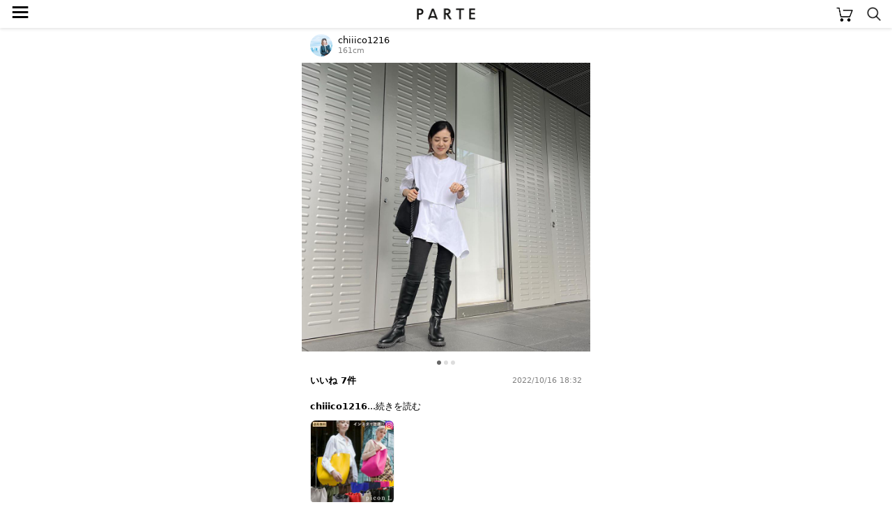

--- FILE ---
content_type: text/html; charset=UTF-8
request_url: https://parte.tv/user849214231923404800/1031137556286177280
body_size: 36397
content:

<!DOCTYPE html>
<html lang="ja">
<head>
    <meta charset="utf-8">
    <meta http-equiv="X-UA-Compatible" content="IE=edge">
    <meta name="author" content="REGALI, Inc." />
    <title>chiiico1216 / pigre(プグレ)の「qbag paris ネオプレーン ピコン Lサイズ │ picon L トートバッグ マザーズバッグ 軽量 軽い 大容量 A4 ママバッグ ペアレンツバッグ 2way ネオプレン バッグ バック 通勤 通学 洗える オケージョン カジュアル 上品 キューバッグ」をあわせたコーディネート - PARTE</title>
    <meta name="title" content="chiiico1216 / pigre(プグレ)の「qbag paris ネオプレーン ピコン Lサイズ │ picon L トートバッグ マザーズバッグ 軽量 軽い 大容量 A4 ママバッグ ペアレンツバッグ 2way ネオプレン バッグ バック 通勤 通学 洗える オケージョン カジュアル 上品 キューバッグ」をあわせたコーディネート - PARTE" />
    <meta name="description" content="pigre(プグレ)の「qbag paris ネオプレーン ピコン Lサイズ │ picon L トートバッグ マザーズバッグ 軽量 軽い 大容量 A4 ママバッグ ペアレンツバッグ 2way ネオプレン バッグ バック 通勤 通学 洗える オケージョン カジュアル 上品 キューバッグ」をあわせたchiiico1216のコーディネートです。PARTE(パルテ)は、コーディネートや口コミからアイテムを簡単に探せる/買えるショッピングSNSです。" />
    <meta name="keywords" content="pigre,プグレ,qbag paris ネオプレーン ピコン Lサイズ │ picon L トートバッグ マザーズバッグ 軽量 軽い 大容量 A4 ママバッグ ペアレンツバッグ 2way ネオプレン バッグ バック 通勤 通学 洗える オケージョン カジュアル 上品 キューバッグchiiico1216,コーディネート,コーデ,ファッション,トレンド,おしゃれ,大人女子,レディース,SNS,PARTE,パルテ" />
    
    
    <link rel="canonical" href="https://parte.tv/user849214231923404800/1031137556286177280" />
    <meta content="width=device-width, initial-scale=1, maximum-scale=1, user-scalable=no" name="viewport">
    <link href="/static/assets/css/style.css?202601142148" rel="stylesheet">
    
    <link rel="stylesheet" href="/static/assets/css/coordinate.css?202601142148">
    <link rel="stylesheet" href="/static/assets/css/item.css?202601142148">
    <link rel="stylesheet" href="/static/assets/css/collection.css?202601142148">

    <link rel="icon" href="/static/favicon.ico">
    
    <script type="application/ld+json">
        {
            "@context": "https://schema.org",
            "@type": "NewsArticle",
            "mainEntityOfPage": {
                "@type": "WebPage",
                "@id": "https://google.com/article"
            },
            "headline": "chiiico1216 / pigre(プグレ)の「qbag paris ネオプレーン ピコン Lサイズ │ picon L トートバッグ マザーズバッグ 軽量 軽い 大容量 A4 ママバッグ ペアレンツバッグ 2way ネオプレン バッグ バック 通勤 通学 洗える オケージョン カジュアル 上品 キューバッグ」をあわせたコーディネートです",
            "image": {
                "@type": "ImageObject",
                "url": "https://assets.parte.tv/posts/1031137556286177280_1.jpeg",
                "height": 800,
                "width": 800
            },
            "datePublished": "2022-10-16T18:32:34+09:00",
            "dateModified": "2022-10-16T18:32:34+09:00",
            "author": {
                "@type": "Person",
                "name": "chiiico1216"
            },
            "publisher": {
                "@type": "Organization",
                "name": "PARTE",
                "logo": {
                    "@type": "ImageObject",
                    "url": "https://parte.tv/static/image/parte_logo.png"
                }
            },
            "description": "#コーデ記録\n\n秋冬ブーツをアップデート👢\n\n今日はめちゃくちゃお気に入りの\nカラー付きヘムシャツに、\n少しゴツめの今年らしいブーツを合わせた\nモノトーンコーデにしました🤍🖤\n\nこの後YouTubeでも\nブーツ特集公開しまーす✨\n\n#30代ファッション \n#アラフォーコーデ \n#ロングブーツ \n#きれいめカジュアル \n#モードカジュアル \n#モノトーンコーデ #pigre"
        }
    </script>
        
    <script type="application/ld+json">
        {
            "@context": "http://schema.org",
            "@type": "BreadcrumbList",
            "itemListElement": [
                {
                    "@type": "ListItem",
                    "position": 1,
                    "item": {
                        "@id": "https://parte.tv",
                        "name": "PARTE"
                    }
                }, {
                    "@type": "ListItem",
                    "position": 2,
                    "item": {
                        "@id": "https://parte.tv/user849214231923404800",
                        "name": "chiiico1216"
                    }
                }
            ]
        }
    </script>


    
    
    <script>
        (function(w,d,s,l,i){w[l]=w[l]||[];w[l].push({'gtm.start':
                new Date().getTime(),event:'gtm.js'});var f=d.getElementsByTagName(s)[0],
            j=d.createElement(s),dl=l!='dataLayer'?'&l='+l:'';j.async=true;j.src=
            'https://www.googletagmanager.com/gtm.js?id='+i+dl;f.parentNode.insertBefore(j,f);
        })(window,document,'script','dataLayer','GTM-NJ4XPH6');
    </script>

    
    <script>
        (function(i,s,o,g,r,a,m){i['GoogleAnalyticsObject']=r;i[r]=i[r]||function(){
            (i[r].q=i[r].q||[]).push(arguments)},i[r].l=1*new Date();a=s.createElement(o),
            m=s.getElementsByTagName(o)[0];a.async=1;a.src=g;m.parentNode.insertBefore(a,m)
        })(window,document,'script','//www.google-analytics.com/analytics.js','ga');
        ga('create', 'UA-115572337-3', 'auto');
        
        ga('send', 'pageview');
        function gapush(category, action, label, value)
        {
            if (typeof value === 'undefined') value = 0;
            ga("send", "event", category, action, label, value);
        }
    </script>

    
    <script data-ad-client="ca-pub-3464870825754134" async src="https://pagead2.googlesyndication.com/pagead/js/adsbygoogle.js"></script>

    
    <script>
        !function(f,b,e,v,n,t,s)
        {if(f.fbq)return;n=f.fbq=function(){n.callMethod?
            n.callMethod.apply(n,arguments):n.queue.push(arguments)};
            if(!f._fbq)f._fbq=n;n.push=n;n.loaded=!0;n.version='2.0';
            n.queue=[];t=b.createElement(e);t.async=!0;
            t.src=v;s=b.getElementsByTagName(e)[0];
            s.parentNode.insertBefore(t,s)}(window, document,'script',
            'https://connect.facebook.net/en_US/fbevents.js');
        fbq('init', '325151588650350');
        fbq('track', 'PageView');
    </script>
    <noscript><img height="1" width="1" style="display:none" src="https://www.facebook.com/tr?id=325151588650350&ev=PageView&noscript=1" /></noscript>
    
</head>
<body>


<noscript>
    <iframe src="https://www.googletagmanager.com/ns.html?id=GTM-NJ4XPH6" height="0" width="0" style="display:none;visibility:hidden"></iframe>
</noscript>


<div class="main">
    
<div class="app-intro mobile-only">
    <img class="app-icon" src="/static/image/app_icon.png" alt="PARTE">
    <div class="app-text">
        <p class="main">お買い物がもっと楽しくなるアプリ</p>
        <p class="sub ios-only">App Store（無料）</p>
        <p class="sub android-only">Google Play ストア（無料）</p>
    </div>
    <a class="ios-only link-button" href='https://parte.page.link/?efr=1&amp;ibi=tv.parte&amp;ifl=https%3A%2F%2Fapp.appsflyer.com%2Fid1353824229%3Fpid%3Dparte-web%26c%3Dtop&amp;link=https%3A%2F%2Fparte.tv%2Fuser849214231923404800%2F1031137556286177280&amp;sd=%E3%82%A2%E3%83%97%E3%83%AA%E3%81%AA%E3%82%89%E3%81%84%E3%81%84%E3%81%AD%E3%82%84%E3%81%8A%E6%B0%97%E3%81%AB%E5%85%A5%E3%82%8A%E3%80%81%E3%82%B3%E3%83%A1%E3%83%B3%E3%83%88%E3%81%8C%E7%99%BB%E9%8C%B2%E3%81%AA%E3%81%97%E3%81%A7%E4%BD%BF%E3%81%88%E3%81%BE%E3%81%99&amp;si=https%3A%2F%2Fparte.tv%2Fstatic%2Fimage%2Fparte_app_icon.png&amp;st=%E4%BB%8A%E8%A6%8B%E3%81%A6%E3%81%84%E3%81%9F%E3%83%9A%E3%83%BC%E3%82%B8%E3%82%92PARTE%E3%82%A2%E3%83%97%E3%83%AA%E3%81%A7%E8%A6%8B%E3%82%8B%E3%81%93%E3%81%A8%E3%81%8C%E3%81%A7%E3%81%8D%E3%81%BE%E3%81%99'>アプリで見る</a>
    <a class="android-only link-button" href="https://app.appsflyer.com/tv.parte?pid=parte-web&c=top">ダウンロード</a>
</div>

<header>
    <a href="/">
        <img class="parte-logo" src="/static/image/parte_logo_small.png" alt="PARTE">
    </a>
    <a href="javascript:void(0)" onclick="open_drawer()">
        <span class="menu-button">≡</span>
    </a>
    <a href="/cart">
        <img class="cart-button" src="/static/image/cart.png" alt="カート">
    </a>
    <a href="/search">
        <img class="search-button" src="/static/image/search.png" alt="検索">
    </a>
</header>
<div class="behind-header"></div>

<nav>
    <div id="drawer-curtain" onclick="close_drawer()"></div>
    <div id="drawer-menu">
        
            <a href="/login" class="login-guide">無料会員登録･ログイン</a>
        
        <ul>
            <li><a href="/">トップページ</a></li>
            <li><a href="/coordinate/popular">人気の投稿</a></li>
            <li><a href="/item/ranking">アイテムランキング</a></li>
            <li><a href="/user/recommended">おすすめユーザー</a></li>
        </ul>
        <p class="menu-section">検索</p>
        <ul>
            <li><a href="/coordinate">コーデや口コミをみつける</a></li>
            <li><a href="/item">アイテムをみつける</a></li>
        </ul>
        
        <a id="close" href="javascript:void(0)" onclick="close_drawer()"></a>
    </div>
</nav>

<div class="h-margin">
    
    
</div>


<div class="h-margin coordinate-detail">
    <a href="/user849214231923404800">
        <div class="coordinate-user">
            <img class="user-image" src="https://assets.parte.tv/profile/849276002294046720_20210601221937_120.jpeg" alt="chiiico1216">
            <div class="user-info">
                <p class="unique-name">chiiico1216</p>
                <p class="height">161cm</p>
            </div>
        </div>
    </a>
</div>

<ul class="carousel">
    
    
        <li><img src="https://assets.parte.tv/posts/1031137556286177280_1.jpeg" alt="{{.FirstItem.Brand.Name}}({{.FirstItem.Brand.NameKana}})の「{{.FirstItem.Name}}」を使った{{.PostType}}"></li>
    
        <li><img src="https://assets.parte.tv/posts/1031137556286177280_2.jpeg" alt="{{.FirstItem.Brand.Name}}({{.FirstItem.Brand.NameKana}})の「{{.FirstItem.Name}}」を使った{{.PostType}}"></li>
    
        <li><img src="https://assets.parte.tv/posts/1031137556286177280_3.jpeg" alt="{{.FirstItem.Brand.Name}}({{.FirstItem.Brand.NameKana}})の「{{.FirstItem.Name}}」を使った{{.PostType}}"></li>
    
</ul>

    <ul class="page-indicator">
        <li></li><li></li><li></li>
    </ul>


<div class="h-margin coordinate-detail">
    <div class="iroiro">





        <span class="count">いいね 7件</span>
        <span class="post-time">2022/10/16 18:32</span>
    </div>
    <div class="description">
        <span class="description__uname">chiiico1216</span><span class="description__readMore">...<a href="javascript:void(0)" onclick="read_more()">続きを読む</a></span>
        <span class="description__body"><a class="hash-tag" href="/coordinate/tag/コーデ記録">#コーデ記録</a><br><br>秋冬ブーツをアップデート👢<br><br>今日はめちゃくちゃお気に入りの<br>カラー付きヘムシャツに、<br>少しゴツめの今年らしいブーツを合わせた<br>モノトーンコーデにしました🤍🖤<br><br>この後YouTubeでも<br>ブーツ特集公開しまーす✨<br><br><a class="hash-tag" href="/coordinate/tag/30代ファッション">#30代ファッション</a> <br><a class="hash-tag" href="/coordinate/tag/アラフォーコーデ">#アラフォーコーデ</a> <br><a class="hash-tag" href="/coordinate/tag/ロングブーツ">#ロングブーツ</a> <br><a class="hash-tag" href="/coordinate/tag/きれいめカジュアル">#きれいめカジュアル</a> <br><a class="hash-tag" href="/coordinate/tag/モードカジュアル">#モードカジュアル</a> <br><a class="hash-tag" href="/coordinate/tag/モノトーンコーデ">#モノトーンコーデ</a> <a class="hash-tag" href="/coordinate/tag/pigre">#pigre</a></span></div>
</div>

    <div class="item-list-panel">
        
            <div class="item">
                <a href="/item/brand705293026125156352/bag/tote-bag/705293685679460352?fcid=1031137556286177280">
                    <div class="item-image image-contained" style='background-image: url("https://assets.parte.tv/items/705293685679460352_240.jpg")'>
                        
                    </div>
                    <p class="brand-name">pigre</p>
                    <p class="category-name">トートバッグ</p>
                    <p class="price">￥14,199</p>
                </a>
                
                    <a class="item-coordinate-link" href="/coordinate?item_id=705293685679460352">投稿: 7件</a>
                
                
                    <a class="action-button" href="/item/705293685679460352/external?fcid=1031137556286177280"
                       rel="nofollow, noindex, noopener" target="_blank"
                       onclick="external_onclick('705293685679460352', 'pigre', '1031137556286177280')">購入する</a>
                
            </div>
        

        
    </div>
    <script>
        function external_onclick(item_id, brand_name, fcid) {
            
            fbq('trackCustom', 'TapExternalLink', {brand_name: brand_name, item_id: item_id});
            log_click_external(item_id, fcid, 'relatedItem');
            gapush('tapExternalLink', brand_name, 'relatedItem');
            
        }
    </script>


<div class="adsBlock" style="width: 320px;">
  <script async src="https://pagead2.googlesyndication.com/pagead/js/adsbygoogle.js"></script>
  <ins class="adsbygoogle" style="display:block" data-ad-client="ca-pub-3464870825754134" data-ad-slot="9968605770" data-ad-format="auto" data-full-width-responsive="true"></ins>
  <script>(adsbygoogle = window.adsbygoogle || []).push({});</script>
</div>
    <div class="h-margin">
        <br>
        <h3>似ている投稿</h3>
    </div>
    
<div class="coordinate-list">
    
        <a href="/user624590439168610304/1457901819488378880">
            <img class="coordinate" src="https://assets.parte.tv/posts/1457901819488378880_1_360.jpeg" alt="@ko_wearさんの投稿">
        </a>
    
        <a href="/user634887067695845376/1457280729716125696">
            <img class="coordinate" src="https://assets.parte.tv/posts/1457280729716125696_1_360.jpeg" alt="@KORさんの投稿">
        </a>
    
        <a href="/user634887067695845376/1455859056257277952">
            <img class="coordinate" src="https://assets.parte.tv/posts/1455859056257277952_1_360.jpeg" alt="@KORさんの投稿">
        </a>
    
        <a href="/user624590439168610304/1455369823885225984">
            <img class="coordinate" src="https://assets.parte.tv/posts/1455369823885225984_1_360.jpeg" alt="@ko_wearさんの投稿">
        </a>
    
        <a href="/user634887067695845376/1456566726870179840">
            <img class="coordinate" src="https://assets.parte.tv/posts/1456566726870179840_1_360.jpeg" alt="@KORさんの投稿">
        </a>
    
        <a href="/user634887067695845376/1459112212458139648">
            <img class="coordinate" src="https://assets.parte.tv/posts/1459112212458139648_1_360.jpeg" alt="@KORさんの投稿">
        </a>
    
        <a href="/user624590439168610304/1455368763816833024">
            <img class="coordinate" src="https://assets.parte.tv/posts/1455368763816833024_1_360.jpeg" alt="@ko_wearさんの投稿">
        </a>
    
        <a href="/user634887067695845376/1454752295269986304">
            <img class="coordinate" src="https://assets.parte.tv/posts/1454752295269986304_1_360.jpeg" alt="@KORさんの投稿">
        </a>
    
        <a href="/user623099650915700736/1459867366757265408">
            <img class="coordinate" src="https://assets.parte.tv/posts/1459867366757265408_1_360.jpeg" alt="@iris__37さんの投稿">
        </a>
    
</div>

<div class="adsBlock" style="width: 320px;">
  <script async src="https://pagead2.googlesyndication.com/pagead/js/adsbygoogle.js"></script>
  <ins class="adsbygoogle" style="display:block" data-ad-client="ca-pub-3464870825754134" data-ad-slot="5618474837" data-ad-format="auto" data-full-width-responsive="true"></ins>
  <script>(adsbygoogle = window.adsbygoogle || []).push({});</script>
</div>
    <div class="h-margin">
        <br>
        <h3>@chiiico1216さんの投稿</h3>
    </div>
    
<div class="coordinate-list">
    
        <a href="/user849214231923404800/1087031484310630400">
            <img class="coordinate" src="https://assets.parte.tv/posts/1087031484310630400_1_360.jpeg" alt="@chiiico1216さんの投稿">
        </a>
    
        <a href="/user849214231923404800/1082325443840847872">
            <img class="coordinate" src="https://assets.parte.tv/posts/1082325443840847872_1_360.jpeg" alt="@chiiico1216さんの投稿">
        </a>
    
        <a href="/user849214231923404800/1082324536138936320">
            <img class="coordinate" src="https://assets.parte.tv/posts/1082324536138936320_1_360.jpeg" alt="@chiiico1216さんの投稿">
        </a>
    
        <a href="/user849214231923404800/1081208158992478208">
            <img class="coordinate" src="https://assets.parte.tv/posts/1081208158992478208_1_360.jpeg" alt="@chiiico1216さんの投稿">
        </a>
    
        <a href="/user849214231923404800/1072880554535329792">
            <img class="coordinate" src="https://assets.parte.tv/posts/1072880554535329792_1_360.jpeg" alt="@chiiico1216さんの投稿">
        </a>
    
        <a href="/user849214231923404800/1072194045574393856">
            <img class="coordinate" src="https://assets.parte.tv/posts/1072194045574393856_1_360.jpeg" alt="@chiiico1216さんの投稿">
        </a>
    
        <a href="/user849214231923404800/1069063086297591808">
            <img class="coordinate" src="https://assets.parte.tv/posts/1069063086297591808_1_360.jpeg" alt="@chiiico1216さんの投稿">
        </a>
    
        <a href="/user849214231923404800/1069062112845799424">
            <img class="coordinate" src="https://assets.parte.tv/posts/1069062112845799424_1_360.jpeg" alt="@chiiico1216さんの投稿">
        </a>
    
        <a href="/user849214231923404800/1068863985077465088">
            <img class="coordinate" src="https://assets.parte.tv/posts/1068863985077465088_1_360.jpeg" alt="@chiiico1216さんの投稿">
        </a>
    
        <a href="/user849214231923404800/1065850092872806400">
            <img class="coordinate" src="https://assets.parte.tv/posts/1065850092872806400_1_360.jpeg" alt="@chiiico1216さんの投稿">
        </a>
    
        <a href="/user849214231923404800/1062959470939746304">
            <img class="coordinate" src="https://assets.parte.tv/posts/1062959470939746304_1_360.jpeg" alt="@chiiico1216さんの投稿">
        </a>
    
        <a href="/user849214231923404800/1061629442574528512">
            <img class="coordinate" src="https://assets.parte.tv/posts/1061629442574528512_1_360.jpeg" alt="@chiiico1216さんの投稿">
        </a>
    
        <a href="/user849214231923404800/1060147404851945472">
            <img class="coordinate" src="https://assets.parte.tv/posts/1060147404851945472_1_360.jpeg" alt="@chiiico1216さんの投稿">
        </a>
    
        <a href="/user849214231923404800/1058402753816047616">
            <img class="coordinate" src="https://assets.parte.tv/posts/1058402753816047616_1_360.jpeg" alt="@chiiico1216さんの投稿">
        </a>
    
        <a href="/user849214231923404800/1057296819396059136">
            <img class="coordinate" src="https://assets.parte.tv/posts/1057296819396059136_1_360.jpeg" alt="@chiiico1216さんの投稿">
        </a>
    
        <a href="/user849214231923404800/1056044335662931968">
            <img class="coordinate" src="https://assets.parte.tv/posts/1056044335662931968_1_360.jpeg" alt="@chiiico1216さんの投稿">
        </a>
    
        <a href="/user849214231923404800/1054543705521795072">
            <img class="coordinate" src="https://assets.parte.tv/posts/1054543705521795072_1_360.jpeg" alt="@chiiico1216さんの投稿">
        </a>
    
        <a href="/user849214231923404800/1052358096120225792">
            <img class="coordinate" src="https://assets.parte.tv/posts/1052358096120225792_1_360.jpeg" alt="@chiiico1216さんの投稿">
        </a>
    
        <a href="/user849214231923404800/1050013177577746432">
            <img class="coordinate" src="https://assets.parte.tv/posts/1050013177577746432_1_360.jpeg" alt="@chiiico1216さんの投稿">
        </a>
    
        <a href="/user849214231923404800/1048919511710838784">
            <img class="coordinate" src="https://assets.parte.tv/posts/1048919511710838784_1_360.jpeg" alt="@chiiico1216さんの投稿">
        </a>
    
        <a href="/user849214231923404800/1047164508738461696">
            <img class="coordinate" src="https://assets.parte.tv/posts/1047164508738461696_1_360.jpeg" alt="@chiiico1216さんの投稿">
        </a>
    
        <a href="/user849214231923404800/1045863581989511168">
            <img class="coordinate" src="https://assets.parte.tv/posts/1045863581989511168_1_360.jpeg" alt="@chiiico1216さんの投稿">
        </a>
    
        <a href="/user849214231923404800/1041166528143167488">
            <img class="coordinate" src="https://assets.parte.tv/posts/1041166528143167488_1_360.jpeg" alt="@chiiico1216さんの投稿">
        </a>
    
        <a href="/user849214231923404800/1038661601755926528">
            <img class="coordinate" src="https://assets.parte.tv/posts/1038661601755926528_1_360.jpeg" alt="@chiiico1216さんの投稿">
        </a>
    
</div>

    
        <a class="see-more" href="/user849214231923404800">@chiiico1216さんの投稿をすべて見る</a>
        <p class="see-more-margin"></p>
    
<div class="adsBlock" style="width: 320px;">
  <script async src="https://pagead2.googlesyndication.com/pagead/js/adsbygoogle.js"></script>
  <ins class="adsbygoogle" style="display:block" data-ad-client="ca-pub-3464870825754134" data-ad-slot="8655524108" data-ad-format="auto" data-full-width-responsive="true"></ins>
  <script>(adsbygoogle = window.adsbygoogle || []).push({});</script>
</div>
<div class="app-rectangle mobile-only">
    <p>アプリでもっとファッションを楽しもう♪</p>
    <a class="ios-only" href="https://app.appsflyer.com/id1353824229?pid=parte-web&c=rectangle">
        <img class="app-icon" src="/static/image/parte_app_icon.png" alt="PARTE">
        <img class="store-button" src="/static/image/app_store_download_button.svg" alt="App Storeからダウンロード">
    </a>
    <a class="android-only" href="https://app.appsflyer.com/tv.parte?pid=parte-web&c=rectangle">
        <img class="app-icon" src="/static/image/parte_app_icon.png" alt="PARTE">
        <img class="store-button" src="/static/image/google_play_store_badge.png" alt="Google Play ストアからダウンロード">
    </a>
</div>



<div class="related-link h-margin">
    <h2>ブランドから投稿を見つける</h2>
    <ul class="link-list">
        
            <li><a href="/coordinate/brand705293026125156352">pigre</a></li>
        
    </ul>
</div>



<div class="related-link h-margin">

    
    
        <h2>@chiiico1216さんがよく使うブランドからコーデや口コミを見つける</h2>
        <ul class="link-list">
            
                <li><a href="/coordinate/brand487195892491751424">ZARA</a></li>
            
                <li><a href="/coordinate/brand487186030839992320">UNIQLO</a></li>
            
        </ul>
    





</div>



<div class="related-link h-margin">
    <h2>似ているアイテムを使った投稿を見つける</h2>
    <ul class="link-list">
        
            
                <li><a href="/coordinate/brand705293026125156352/bag/tote-bag">pigre × トートバッグ</a></li>
            
        
    </ul>
</div>




<div class="curtain" onclick="close_stock_select()"></div>

<div class="modal stock-select">
    <h4>色 / サイズを選択</h4>
    <div class="loading">
        <img src="/static/image/loading.gif">
        <p>取得中…</p>
    </div>
    <p class="loading-fail" style="display: none;">在庫情報の取得に失敗しました<br>時間を空けてお試しください</p>
</div>

<div class="popup cart-added">
    <div class="mark"></div>
    <p class="message"></p>
</div>

<script type="text/javascript">
    function open_stock_select(itemId) { 
        $('.modal.stock-select .stock-option').remove();
        $('.curtain, .modal.stock-select').addClass('shown');
        $('.loading').show();
        $.ajax({
            url: '\/item\/stock?item_id=' + itemId,
            type: 'GET',
            timeout: 3000,
        }).done(data => {
            $('.loading').hide();
            data.stocks.forEach(stock => {
                let classes = (stock.stock > 0) ? 'stock-option' : 'stock-option sold-out';
                let onclick = (stock.stock > 0) ? 'onclick="add_to_cart(\''+stock.id+'\')"' : '';
                $('.modal.stock-select').append('<p class="'+classes+'" '+onclick+'>'+stock.color+' / '+stock.size+'</p>');
            });
        }).fail(xhr => {
            $('.loading').hide();
            $('.loading-fail').show();
        });
    }

    function close_stock_select() {
        $('.curtain, .modal.stock-select').removeClass('shown');
    }

    function add_to_cart(stockId) { 
        function show_popup(text, isError) {
            $('.popup .message').text(text);
            $('.popup .mark')
                .removeClass(isError ? 'check' : 'cross')
                .addClass(isError ? 'cross' : 'check');
            $('.popup')
                .css('display', 'block')
                .css('opacity', 1.0)
                .delay(1000)
                .animate({opacity: 0.0}, 1000, 'linear', function(){
                    $(this).css('display', 'none');
                })
        }

        $.ajax({
            url: "/cart/add",
            type: 'POST',
            data : {
                '_csrf':     'XszGCxUplSqFWFJfjAaohJsCWUFwERqG',
                'stock_id':  stockId,
                'quantity':  1,

                'from_type': 'coordinate',
                'from_id':   '1031137556286177280',

            },
            timeout: 3000,
        }).done(function(data) {
            close_stock_select();
            show_popup("カートに追加しました", false);
            location.href = '\/cart';

            fbq('track', 'AddToCart', {content_ids: [stockId]});
            gapush('cart', 'add', stockId);

        }).fail(function(xhr) {
            let res = $.parseJSON(xhr.responseText);
            close_stock_select();
            if(res) {
                show_popup(res.error.message, true);
            } else {
                show_popup("エラーが発生しました", true);
            }
        });
    }
</script>




<footer>
    <ul class="breadcrumb" itemscope itemtype="https://schema.org/BreadcrumbList">
        
            <li itemprop="itemListElement" itemscope itemtype="https://schema.org/ListItem">
                <a itemprop="item" href="/"><span itemprop="name">PARTE</span></a>
                <meta itemprop="position" content="1">
            </li>
            
            
            <li itemprop="itemListElement" itemscope itemtype="https://schema.org/ListItem">
                
                    <a itemprop="item" href="/user849214231923404800"><span itemprop="name">CHIE (@chiiico1216)</span></a>
                
                <meta itemprop="position" content="2">
            </li>
            
            <li itemprop="itemListElement" itemscope itemtype="https://schema.org/ListItem">
                
                    <span itemprop="name">10/16のコーディネート</span>
                
                <meta itemprop="position" content="3">
            </li>
            
        
    </ul>
    <a class="login-button" href="/login">ログイン</a>
    <div style="margin: 16px auto">
        <a href="https://www.instagram.com/parte_official/" rel="nofollow, noindex, noopener" target="_blank">
            <img class="instagram-icon" src="/static/image/instagram_icon.png" alt="instagram">
        </a>
    </div>
    <ul class="meta-link">
        <li><a href="/coordinate">コーデや口コミをみつける</a></li>
        <li><a href="/item">アイテムをみつける</a></li>
    </ul><br>
    <ul class="meta-link">
        <li><a href="/partner_program">PARTEパートナープログラム</a></li>
    </ul><br>
    <ul class="meta-link">
        <li><a href="/terms">利用規約</a></li>
        <li><a href="https://regali.co.jp/privacy" rel="noopener" target="_blank">プライバシーポリシー</a></li>
        <li><a href="/law">特定商取引法に基づく表示</a></li>
        <li><a href="/community_guideline">コミュニティガイドライン</a></li>
        <li><a href="mailto:parte.info@regali.co.jp">お問い合わせ</a></li>
        <li><a href="https://regali.co.jp" rel="noopener" target="_blank">運営会社</a></li>
    </ul>
    <img class="parte-logo" src="/static/image/parte_logo_small.png" alt="PARTE">
    <p class="copyright">© REGALI, Inc.</p>
</footer>


<div class="app-overlay">
    <div class="h-margin">
        <a class="ios-only gtm_click_app_store_link" href='https://parte.page.link/?efr=1&amp;ibi=tv.parte&amp;ifl=https%3A%2F%2Fapp.appsflyer.com%2Fid1353824229%3Fpid%3Dparte-web%26c%3Doverlay&amp;link=https%3A%2F%2Fparte.tv%2Fuser849214231923404800%2F1031137556286177280&amp;sd=%E3%82%A2%E3%83%97%E3%83%AA%E3%81%AA%E3%82%89%E3%81%84%E3%81%84%E3%81%AD%E3%82%84%E3%81%8A%E6%B0%97%E3%81%AB%E5%85%A5%E3%82%8A%E3%80%81%E3%82%B3%E3%83%A1%E3%83%B3%E3%83%88%E3%81%8C%E7%99%BB%E9%8C%B2%E3%81%AA%E3%81%97%E3%81%A7%E4%BD%BF%E3%81%88%E3%81%BE%E3%81%99&amp;si=https%3A%2F%2Fparte.tv%2Fstatic%2Fimage%2Fparte_app_icon.png&amp;st=%E4%BB%8A%E8%A6%8B%E3%81%A6%E3%81%84%E3%81%9F%E3%83%9A%E3%83%BC%E3%82%B8%E3%82%92PARTE%E3%82%A2%E3%83%97%E3%83%AA%E3%81%A7%E8%A6%8B%E3%82%8B%E3%81%93%E3%81%A8%E3%81%8C%E3%81%A7%E3%81%8D%E3%81%BE%E3%81%99'>
            <img class="app-icon" src="/static/image/parte_app_icon.png" alt="PARTE">
            <div class="app-info">
                <p class="text">40万人が使うコーディネートアプリ</p>
                <p class="sub">App Store（無料）<img class="stars" src="/static/image/stars.png" alt="★★★★☆"></p>
                <button class="button">アプリで見る</button>
            </div>
        </a>
        <a class="android-only gtm_click_app_store_link" href="https://app.appsflyer.com/tv.parte?pid=parte-web&c=overlay">
            <img class="app-icon" src="/static/image/parte_app_icon.png" alt="PARTE">
            <div class="app-info">
                <p class="text">40万人が使うコーディネートアプリ</p>
                <p class="sub">Google Play ストア（無料）<img class="stars" src="/static/image/stars.png" alt="★★★★☆"></p>
                <button class="button">アプリで見る</button>
            </div>
        </a>
        <a class="close" onclick="close_app_overlay()"></a>
    </div>
</div>


<script src="/static/js/jquery-3.5.1.min.js"></script>
<script type="text/javascript">
function open_drawer() {
    $("#drawer-curtain").fadeIn("fast");
    $("#drawer-menu").addClass("open");
}

function close_drawer() {
    $("#drawer-curtain").fadeOut("fast");
    $("#drawer-menu").removeClass("open");
}

function close_app_overlay() {
    $('.app-overlay').css('display', 'none');
    document.cookie = 'has_closed_app_overlay=1; path=/; max-age=2592000'; 
}

function log_coordinate_action(coordinate_id, type, value) {
    $.ajax({
        type: 'POST',
        url: '\/log\/coordinate_action',
        contentType: 'application/json',
        data: JSON.stringify({
            
            coordinate_id: coordinate_id,
            action_type: type,
            action_value: value,
            platform: 'web',
        })
    });
}

function log_item_action(item_id, type, value) {
    $.ajax({
        type: 'POST',
        url: '\/log\/item_action',
        contentType: 'application/json',
        data: JSON.stringify({
            
            item_id: item_id,
            action_type: type,
            action_value: value,
            platform: 'web',
        })
    });
}

function log_click_external(item_id, fcid, ctx) {
    $.ajax({
        type: 'POST',
        url: '\/log\/click_external',
        contentType: 'application/json',
        data: JSON.stringify({
            
            item_id: item_id,
            coordinate_id: fcid,
            click_context: ctx,
            platform: 'web',
        })
    });
}

$(function(){
    const isIOS = /(iPhone|iPad|iPod)/.test(navigator.userAgent);
    const isAndroid = /Android/.test(navigator.userAgent);
    const isMobile = isIOS || isAndroid;

    $('.ios-only').css('display', isIOS ? 'block' : 'none');
    $('.android-only').css('display', isAndroid ? 'block' : 'none');
    $('.mobile-only').css('display', isMobile ? 'block' : 'none');

    
    if (isMobile) {
        $(window).on('scroll', function(){
            if ($(window).scrollTop() > 44) {
                $('header').addClass('fixed');
                $('.behind-header').addClass('shown');
            } else {
                $('header').removeClass('fixed');
                $('.behind-header').removeClass('shown');
            }
        })
    } else {
        $('header').addClass('fixed');
        $('.behind-header').addClass('shown');
    }

    
    let notYetClosed = document.cookie.split(';').filter(function(v){
        return v.trim().split('=')[0] === 'has_closed_app_overlay';
    }).length === 0;
    $('.app-overlay').css('display', (notYetClosed && isMobile) ? 'block' : 'none');
});
</script>

</div>


<script>
    $(function(){
        $("a:not(.noAutoGa)").click(function(e) {
            if (! $(this).attr("href")) return;
            var aHref = $(this).attr("href");
            if (! /^\//.exec(aHref) && ! /https?:\/\/parte\.tv/.exec(aHref)) {
                gapush("outbound", "click", aHref);
            } else {
                var gaAction = $(this).data("ga-action");
                if (gaAction == undefined) gaAction = 'other';
                var gaLabel = $(this).data("ga-label");
                if (gaLabel == undefined) gaLabel = aHref;
                gapush("inbound", gaAction, gaLabel);
            }
        });
        $('form.search-form').on('submit', function () {
            var form = $(this);
            var query = form.children('input[type=search]').val();
            if (query == '') return false;
            gapush("search", 'PostQuery', query);
            return true;
        });
    });
</script>



<script>
function read_more() {
    $(".description__body").addClass("description__body--open");
    $(".description__readMore").addClass("description__readMore--removed");
}

$(function(){
    $('.carousel').scroll(function(){
        
        let page = Math.round($(this).scrollLeft() / $(this).width());
        let indicators = $(".page-indicator li");
        indicators.css('background-color', '#ddd');
        indicators.eq(page).css('background-color', '#666');
    });
});
</script>

    <script>
        log_coordinate_action('1031137556286177280', 'view');
        gapush('coordinateDetail', 'view', 'chiiico1216');
    </script>


</body>
</html>


--- FILE ---
content_type: text/html; charset=utf-8
request_url: https://www.google.com/recaptcha/api2/aframe
body_size: 266
content:
<!DOCTYPE HTML><html><head><meta http-equiv="content-type" content="text/html; charset=UTF-8"></head><body><script nonce="XtYrYvK1qfvdbSIe-m5Drw">/** Anti-fraud and anti-abuse applications only. See google.com/recaptcha */ try{var clients={'sodar':'https://pagead2.googlesyndication.com/pagead/sodar?'};window.addEventListener("message",function(a){try{if(a.source===window.parent){var b=JSON.parse(a.data);var c=clients[b['id']];if(c){var d=document.createElement('img');d.src=c+b['params']+'&rc='+(localStorage.getItem("rc::a")?sessionStorage.getItem("rc::b"):"");window.document.body.appendChild(d);sessionStorage.setItem("rc::e",parseInt(sessionStorage.getItem("rc::e")||0)+1);localStorage.setItem("rc::h",'1768394932341');}}}catch(b){}});window.parent.postMessage("_grecaptcha_ready", "*");}catch(b){}</script></body></html>